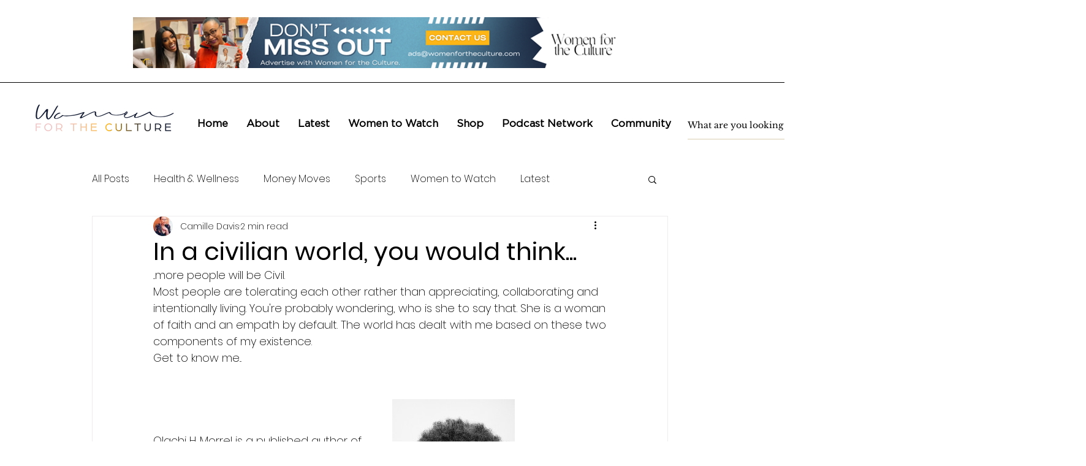

--- FILE ---
content_type: text/css; charset=utf-8
request_url: https://www.womenfortheculture.com/_serverless/pro-gallery-css-v4-server/layoutCss?ver=2&id=8j1d7-not-scoped&items=3496_1600_2400&container=651_350_300_720&options=gallerySizeType:px%7CenableInfiniteScroll:true%7CtitlePlacement:SHOW_ON_HOVER%7CimageMargin:5%7CisVertical:false%7CgridStyle:0%7CgalleryLayout:1%7CnumberOfImagesPerRow:0%7CgallerySizePx:300%7CcubeType:fill%7CgalleryThumbnailsAlignment:none
body_size: -233
content:
#pro-gallery-8j1d7-not-scoped [data-hook="item-container"][data-idx="0"].gallery-item-container{opacity: 1 !important;display: block !important;transition: opacity .2s ease !important;top: 0px !important;left: 0px !important;right: auto !important;height: 300px !important;width: 200px !important;} #pro-gallery-8j1d7-not-scoped [data-hook="item-container"][data-idx="0"] .gallery-item-common-info-outer{height: 100% !important;} #pro-gallery-8j1d7-not-scoped [data-hook="item-container"][data-idx="0"] .gallery-item-common-info{height: 100% !important;width: 100% !important;} #pro-gallery-8j1d7-not-scoped [data-hook="item-container"][data-idx="0"] .gallery-item-wrapper{width: 200px !important;height: 300px !important;margin: 0 !important;} #pro-gallery-8j1d7-not-scoped [data-hook="item-container"][data-idx="0"] .gallery-item-content{width: 200px !important;height: 300px !important;margin: 0px 0px !important;opacity: 1 !important;} #pro-gallery-8j1d7-not-scoped [data-hook="item-container"][data-idx="0"] .gallery-item-hover{width: 200px !important;height: 300px !important;opacity: 1 !important;} #pro-gallery-8j1d7-not-scoped [data-hook="item-container"][data-idx="0"] .item-hover-flex-container{width: 200px !important;height: 300px !important;margin: 0px 0px !important;opacity: 1 !important;} #pro-gallery-8j1d7-not-scoped [data-hook="item-container"][data-idx="0"] .gallery-item-wrapper img{width: 100% !important;height: 100% !important;opacity: 1 !important;} #pro-gallery-8j1d7-not-scoped .pro-gallery-prerender{height:300px !important;}#pro-gallery-8j1d7-not-scoped {height:300px !important; width:350px !important;}#pro-gallery-8j1d7-not-scoped .pro-gallery-margin-container {height:300px !important;}#pro-gallery-8j1d7-not-scoped .pro-gallery {height:300px !important; width:350px !important;}#pro-gallery-8j1d7-not-scoped .pro-gallery-parent-container {height:300px !important; width:355px !important;}